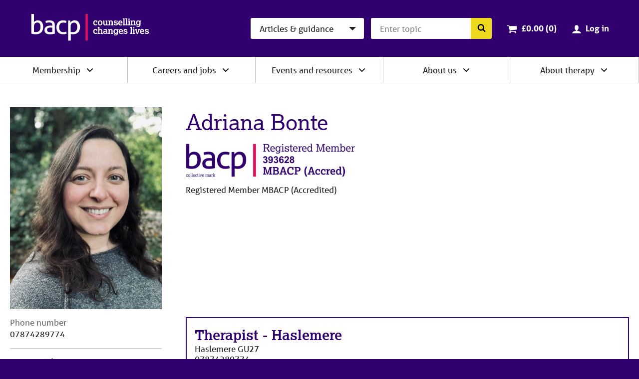

--- FILE ---
content_type: text/html; charset=utf-8
request_url: https://www.google.com/recaptcha/api2/anchor?ar=1&k=6LdrcJ0UAAAAACJz3AGO_tTQJJ_jMyM0FbJpCzAq&co=aHR0cHM6Ly93d3cuYmFjcC5jby51azo0NDM.&hl=en&v=PoyoqOPhxBO7pBk68S4YbpHZ&size=normal&anchor-ms=20000&execute-ms=30000&cb=hvjqtsyx9t5p
body_size: 49192
content:
<!DOCTYPE HTML><html dir="ltr" lang="en"><head><meta http-equiv="Content-Type" content="text/html; charset=UTF-8">
<meta http-equiv="X-UA-Compatible" content="IE=edge">
<title>reCAPTCHA</title>
<style type="text/css">
/* cyrillic-ext */
@font-face {
  font-family: 'Roboto';
  font-style: normal;
  font-weight: 400;
  font-stretch: 100%;
  src: url(//fonts.gstatic.com/s/roboto/v48/KFO7CnqEu92Fr1ME7kSn66aGLdTylUAMa3GUBHMdazTgWw.woff2) format('woff2');
  unicode-range: U+0460-052F, U+1C80-1C8A, U+20B4, U+2DE0-2DFF, U+A640-A69F, U+FE2E-FE2F;
}
/* cyrillic */
@font-face {
  font-family: 'Roboto';
  font-style: normal;
  font-weight: 400;
  font-stretch: 100%;
  src: url(//fonts.gstatic.com/s/roboto/v48/KFO7CnqEu92Fr1ME7kSn66aGLdTylUAMa3iUBHMdazTgWw.woff2) format('woff2');
  unicode-range: U+0301, U+0400-045F, U+0490-0491, U+04B0-04B1, U+2116;
}
/* greek-ext */
@font-face {
  font-family: 'Roboto';
  font-style: normal;
  font-weight: 400;
  font-stretch: 100%;
  src: url(//fonts.gstatic.com/s/roboto/v48/KFO7CnqEu92Fr1ME7kSn66aGLdTylUAMa3CUBHMdazTgWw.woff2) format('woff2');
  unicode-range: U+1F00-1FFF;
}
/* greek */
@font-face {
  font-family: 'Roboto';
  font-style: normal;
  font-weight: 400;
  font-stretch: 100%;
  src: url(//fonts.gstatic.com/s/roboto/v48/KFO7CnqEu92Fr1ME7kSn66aGLdTylUAMa3-UBHMdazTgWw.woff2) format('woff2');
  unicode-range: U+0370-0377, U+037A-037F, U+0384-038A, U+038C, U+038E-03A1, U+03A3-03FF;
}
/* math */
@font-face {
  font-family: 'Roboto';
  font-style: normal;
  font-weight: 400;
  font-stretch: 100%;
  src: url(//fonts.gstatic.com/s/roboto/v48/KFO7CnqEu92Fr1ME7kSn66aGLdTylUAMawCUBHMdazTgWw.woff2) format('woff2');
  unicode-range: U+0302-0303, U+0305, U+0307-0308, U+0310, U+0312, U+0315, U+031A, U+0326-0327, U+032C, U+032F-0330, U+0332-0333, U+0338, U+033A, U+0346, U+034D, U+0391-03A1, U+03A3-03A9, U+03B1-03C9, U+03D1, U+03D5-03D6, U+03F0-03F1, U+03F4-03F5, U+2016-2017, U+2034-2038, U+203C, U+2040, U+2043, U+2047, U+2050, U+2057, U+205F, U+2070-2071, U+2074-208E, U+2090-209C, U+20D0-20DC, U+20E1, U+20E5-20EF, U+2100-2112, U+2114-2115, U+2117-2121, U+2123-214F, U+2190, U+2192, U+2194-21AE, U+21B0-21E5, U+21F1-21F2, U+21F4-2211, U+2213-2214, U+2216-22FF, U+2308-230B, U+2310, U+2319, U+231C-2321, U+2336-237A, U+237C, U+2395, U+239B-23B7, U+23D0, U+23DC-23E1, U+2474-2475, U+25AF, U+25B3, U+25B7, U+25BD, U+25C1, U+25CA, U+25CC, U+25FB, U+266D-266F, U+27C0-27FF, U+2900-2AFF, U+2B0E-2B11, U+2B30-2B4C, U+2BFE, U+3030, U+FF5B, U+FF5D, U+1D400-1D7FF, U+1EE00-1EEFF;
}
/* symbols */
@font-face {
  font-family: 'Roboto';
  font-style: normal;
  font-weight: 400;
  font-stretch: 100%;
  src: url(//fonts.gstatic.com/s/roboto/v48/KFO7CnqEu92Fr1ME7kSn66aGLdTylUAMaxKUBHMdazTgWw.woff2) format('woff2');
  unicode-range: U+0001-000C, U+000E-001F, U+007F-009F, U+20DD-20E0, U+20E2-20E4, U+2150-218F, U+2190, U+2192, U+2194-2199, U+21AF, U+21E6-21F0, U+21F3, U+2218-2219, U+2299, U+22C4-22C6, U+2300-243F, U+2440-244A, U+2460-24FF, U+25A0-27BF, U+2800-28FF, U+2921-2922, U+2981, U+29BF, U+29EB, U+2B00-2BFF, U+4DC0-4DFF, U+FFF9-FFFB, U+10140-1018E, U+10190-1019C, U+101A0, U+101D0-101FD, U+102E0-102FB, U+10E60-10E7E, U+1D2C0-1D2D3, U+1D2E0-1D37F, U+1F000-1F0FF, U+1F100-1F1AD, U+1F1E6-1F1FF, U+1F30D-1F30F, U+1F315, U+1F31C, U+1F31E, U+1F320-1F32C, U+1F336, U+1F378, U+1F37D, U+1F382, U+1F393-1F39F, U+1F3A7-1F3A8, U+1F3AC-1F3AF, U+1F3C2, U+1F3C4-1F3C6, U+1F3CA-1F3CE, U+1F3D4-1F3E0, U+1F3ED, U+1F3F1-1F3F3, U+1F3F5-1F3F7, U+1F408, U+1F415, U+1F41F, U+1F426, U+1F43F, U+1F441-1F442, U+1F444, U+1F446-1F449, U+1F44C-1F44E, U+1F453, U+1F46A, U+1F47D, U+1F4A3, U+1F4B0, U+1F4B3, U+1F4B9, U+1F4BB, U+1F4BF, U+1F4C8-1F4CB, U+1F4D6, U+1F4DA, U+1F4DF, U+1F4E3-1F4E6, U+1F4EA-1F4ED, U+1F4F7, U+1F4F9-1F4FB, U+1F4FD-1F4FE, U+1F503, U+1F507-1F50B, U+1F50D, U+1F512-1F513, U+1F53E-1F54A, U+1F54F-1F5FA, U+1F610, U+1F650-1F67F, U+1F687, U+1F68D, U+1F691, U+1F694, U+1F698, U+1F6AD, U+1F6B2, U+1F6B9-1F6BA, U+1F6BC, U+1F6C6-1F6CF, U+1F6D3-1F6D7, U+1F6E0-1F6EA, U+1F6F0-1F6F3, U+1F6F7-1F6FC, U+1F700-1F7FF, U+1F800-1F80B, U+1F810-1F847, U+1F850-1F859, U+1F860-1F887, U+1F890-1F8AD, U+1F8B0-1F8BB, U+1F8C0-1F8C1, U+1F900-1F90B, U+1F93B, U+1F946, U+1F984, U+1F996, U+1F9E9, U+1FA00-1FA6F, U+1FA70-1FA7C, U+1FA80-1FA89, U+1FA8F-1FAC6, U+1FACE-1FADC, U+1FADF-1FAE9, U+1FAF0-1FAF8, U+1FB00-1FBFF;
}
/* vietnamese */
@font-face {
  font-family: 'Roboto';
  font-style: normal;
  font-weight: 400;
  font-stretch: 100%;
  src: url(//fonts.gstatic.com/s/roboto/v48/KFO7CnqEu92Fr1ME7kSn66aGLdTylUAMa3OUBHMdazTgWw.woff2) format('woff2');
  unicode-range: U+0102-0103, U+0110-0111, U+0128-0129, U+0168-0169, U+01A0-01A1, U+01AF-01B0, U+0300-0301, U+0303-0304, U+0308-0309, U+0323, U+0329, U+1EA0-1EF9, U+20AB;
}
/* latin-ext */
@font-face {
  font-family: 'Roboto';
  font-style: normal;
  font-weight: 400;
  font-stretch: 100%;
  src: url(//fonts.gstatic.com/s/roboto/v48/KFO7CnqEu92Fr1ME7kSn66aGLdTylUAMa3KUBHMdazTgWw.woff2) format('woff2');
  unicode-range: U+0100-02BA, U+02BD-02C5, U+02C7-02CC, U+02CE-02D7, U+02DD-02FF, U+0304, U+0308, U+0329, U+1D00-1DBF, U+1E00-1E9F, U+1EF2-1EFF, U+2020, U+20A0-20AB, U+20AD-20C0, U+2113, U+2C60-2C7F, U+A720-A7FF;
}
/* latin */
@font-face {
  font-family: 'Roboto';
  font-style: normal;
  font-weight: 400;
  font-stretch: 100%;
  src: url(//fonts.gstatic.com/s/roboto/v48/KFO7CnqEu92Fr1ME7kSn66aGLdTylUAMa3yUBHMdazQ.woff2) format('woff2');
  unicode-range: U+0000-00FF, U+0131, U+0152-0153, U+02BB-02BC, U+02C6, U+02DA, U+02DC, U+0304, U+0308, U+0329, U+2000-206F, U+20AC, U+2122, U+2191, U+2193, U+2212, U+2215, U+FEFF, U+FFFD;
}
/* cyrillic-ext */
@font-face {
  font-family: 'Roboto';
  font-style: normal;
  font-weight: 500;
  font-stretch: 100%;
  src: url(//fonts.gstatic.com/s/roboto/v48/KFO7CnqEu92Fr1ME7kSn66aGLdTylUAMa3GUBHMdazTgWw.woff2) format('woff2');
  unicode-range: U+0460-052F, U+1C80-1C8A, U+20B4, U+2DE0-2DFF, U+A640-A69F, U+FE2E-FE2F;
}
/* cyrillic */
@font-face {
  font-family: 'Roboto';
  font-style: normal;
  font-weight: 500;
  font-stretch: 100%;
  src: url(//fonts.gstatic.com/s/roboto/v48/KFO7CnqEu92Fr1ME7kSn66aGLdTylUAMa3iUBHMdazTgWw.woff2) format('woff2');
  unicode-range: U+0301, U+0400-045F, U+0490-0491, U+04B0-04B1, U+2116;
}
/* greek-ext */
@font-face {
  font-family: 'Roboto';
  font-style: normal;
  font-weight: 500;
  font-stretch: 100%;
  src: url(//fonts.gstatic.com/s/roboto/v48/KFO7CnqEu92Fr1ME7kSn66aGLdTylUAMa3CUBHMdazTgWw.woff2) format('woff2');
  unicode-range: U+1F00-1FFF;
}
/* greek */
@font-face {
  font-family: 'Roboto';
  font-style: normal;
  font-weight: 500;
  font-stretch: 100%;
  src: url(//fonts.gstatic.com/s/roboto/v48/KFO7CnqEu92Fr1ME7kSn66aGLdTylUAMa3-UBHMdazTgWw.woff2) format('woff2');
  unicode-range: U+0370-0377, U+037A-037F, U+0384-038A, U+038C, U+038E-03A1, U+03A3-03FF;
}
/* math */
@font-face {
  font-family: 'Roboto';
  font-style: normal;
  font-weight: 500;
  font-stretch: 100%;
  src: url(//fonts.gstatic.com/s/roboto/v48/KFO7CnqEu92Fr1ME7kSn66aGLdTylUAMawCUBHMdazTgWw.woff2) format('woff2');
  unicode-range: U+0302-0303, U+0305, U+0307-0308, U+0310, U+0312, U+0315, U+031A, U+0326-0327, U+032C, U+032F-0330, U+0332-0333, U+0338, U+033A, U+0346, U+034D, U+0391-03A1, U+03A3-03A9, U+03B1-03C9, U+03D1, U+03D5-03D6, U+03F0-03F1, U+03F4-03F5, U+2016-2017, U+2034-2038, U+203C, U+2040, U+2043, U+2047, U+2050, U+2057, U+205F, U+2070-2071, U+2074-208E, U+2090-209C, U+20D0-20DC, U+20E1, U+20E5-20EF, U+2100-2112, U+2114-2115, U+2117-2121, U+2123-214F, U+2190, U+2192, U+2194-21AE, U+21B0-21E5, U+21F1-21F2, U+21F4-2211, U+2213-2214, U+2216-22FF, U+2308-230B, U+2310, U+2319, U+231C-2321, U+2336-237A, U+237C, U+2395, U+239B-23B7, U+23D0, U+23DC-23E1, U+2474-2475, U+25AF, U+25B3, U+25B7, U+25BD, U+25C1, U+25CA, U+25CC, U+25FB, U+266D-266F, U+27C0-27FF, U+2900-2AFF, U+2B0E-2B11, U+2B30-2B4C, U+2BFE, U+3030, U+FF5B, U+FF5D, U+1D400-1D7FF, U+1EE00-1EEFF;
}
/* symbols */
@font-face {
  font-family: 'Roboto';
  font-style: normal;
  font-weight: 500;
  font-stretch: 100%;
  src: url(//fonts.gstatic.com/s/roboto/v48/KFO7CnqEu92Fr1ME7kSn66aGLdTylUAMaxKUBHMdazTgWw.woff2) format('woff2');
  unicode-range: U+0001-000C, U+000E-001F, U+007F-009F, U+20DD-20E0, U+20E2-20E4, U+2150-218F, U+2190, U+2192, U+2194-2199, U+21AF, U+21E6-21F0, U+21F3, U+2218-2219, U+2299, U+22C4-22C6, U+2300-243F, U+2440-244A, U+2460-24FF, U+25A0-27BF, U+2800-28FF, U+2921-2922, U+2981, U+29BF, U+29EB, U+2B00-2BFF, U+4DC0-4DFF, U+FFF9-FFFB, U+10140-1018E, U+10190-1019C, U+101A0, U+101D0-101FD, U+102E0-102FB, U+10E60-10E7E, U+1D2C0-1D2D3, U+1D2E0-1D37F, U+1F000-1F0FF, U+1F100-1F1AD, U+1F1E6-1F1FF, U+1F30D-1F30F, U+1F315, U+1F31C, U+1F31E, U+1F320-1F32C, U+1F336, U+1F378, U+1F37D, U+1F382, U+1F393-1F39F, U+1F3A7-1F3A8, U+1F3AC-1F3AF, U+1F3C2, U+1F3C4-1F3C6, U+1F3CA-1F3CE, U+1F3D4-1F3E0, U+1F3ED, U+1F3F1-1F3F3, U+1F3F5-1F3F7, U+1F408, U+1F415, U+1F41F, U+1F426, U+1F43F, U+1F441-1F442, U+1F444, U+1F446-1F449, U+1F44C-1F44E, U+1F453, U+1F46A, U+1F47D, U+1F4A3, U+1F4B0, U+1F4B3, U+1F4B9, U+1F4BB, U+1F4BF, U+1F4C8-1F4CB, U+1F4D6, U+1F4DA, U+1F4DF, U+1F4E3-1F4E6, U+1F4EA-1F4ED, U+1F4F7, U+1F4F9-1F4FB, U+1F4FD-1F4FE, U+1F503, U+1F507-1F50B, U+1F50D, U+1F512-1F513, U+1F53E-1F54A, U+1F54F-1F5FA, U+1F610, U+1F650-1F67F, U+1F687, U+1F68D, U+1F691, U+1F694, U+1F698, U+1F6AD, U+1F6B2, U+1F6B9-1F6BA, U+1F6BC, U+1F6C6-1F6CF, U+1F6D3-1F6D7, U+1F6E0-1F6EA, U+1F6F0-1F6F3, U+1F6F7-1F6FC, U+1F700-1F7FF, U+1F800-1F80B, U+1F810-1F847, U+1F850-1F859, U+1F860-1F887, U+1F890-1F8AD, U+1F8B0-1F8BB, U+1F8C0-1F8C1, U+1F900-1F90B, U+1F93B, U+1F946, U+1F984, U+1F996, U+1F9E9, U+1FA00-1FA6F, U+1FA70-1FA7C, U+1FA80-1FA89, U+1FA8F-1FAC6, U+1FACE-1FADC, U+1FADF-1FAE9, U+1FAF0-1FAF8, U+1FB00-1FBFF;
}
/* vietnamese */
@font-face {
  font-family: 'Roboto';
  font-style: normal;
  font-weight: 500;
  font-stretch: 100%;
  src: url(//fonts.gstatic.com/s/roboto/v48/KFO7CnqEu92Fr1ME7kSn66aGLdTylUAMa3OUBHMdazTgWw.woff2) format('woff2');
  unicode-range: U+0102-0103, U+0110-0111, U+0128-0129, U+0168-0169, U+01A0-01A1, U+01AF-01B0, U+0300-0301, U+0303-0304, U+0308-0309, U+0323, U+0329, U+1EA0-1EF9, U+20AB;
}
/* latin-ext */
@font-face {
  font-family: 'Roboto';
  font-style: normal;
  font-weight: 500;
  font-stretch: 100%;
  src: url(//fonts.gstatic.com/s/roboto/v48/KFO7CnqEu92Fr1ME7kSn66aGLdTylUAMa3KUBHMdazTgWw.woff2) format('woff2');
  unicode-range: U+0100-02BA, U+02BD-02C5, U+02C7-02CC, U+02CE-02D7, U+02DD-02FF, U+0304, U+0308, U+0329, U+1D00-1DBF, U+1E00-1E9F, U+1EF2-1EFF, U+2020, U+20A0-20AB, U+20AD-20C0, U+2113, U+2C60-2C7F, U+A720-A7FF;
}
/* latin */
@font-face {
  font-family: 'Roboto';
  font-style: normal;
  font-weight: 500;
  font-stretch: 100%;
  src: url(//fonts.gstatic.com/s/roboto/v48/KFO7CnqEu92Fr1ME7kSn66aGLdTylUAMa3yUBHMdazQ.woff2) format('woff2');
  unicode-range: U+0000-00FF, U+0131, U+0152-0153, U+02BB-02BC, U+02C6, U+02DA, U+02DC, U+0304, U+0308, U+0329, U+2000-206F, U+20AC, U+2122, U+2191, U+2193, U+2212, U+2215, U+FEFF, U+FFFD;
}
/* cyrillic-ext */
@font-face {
  font-family: 'Roboto';
  font-style: normal;
  font-weight: 900;
  font-stretch: 100%;
  src: url(//fonts.gstatic.com/s/roboto/v48/KFO7CnqEu92Fr1ME7kSn66aGLdTylUAMa3GUBHMdazTgWw.woff2) format('woff2');
  unicode-range: U+0460-052F, U+1C80-1C8A, U+20B4, U+2DE0-2DFF, U+A640-A69F, U+FE2E-FE2F;
}
/* cyrillic */
@font-face {
  font-family: 'Roboto';
  font-style: normal;
  font-weight: 900;
  font-stretch: 100%;
  src: url(//fonts.gstatic.com/s/roboto/v48/KFO7CnqEu92Fr1ME7kSn66aGLdTylUAMa3iUBHMdazTgWw.woff2) format('woff2');
  unicode-range: U+0301, U+0400-045F, U+0490-0491, U+04B0-04B1, U+2116;
}
/* greek-ext */
@font-face {
  font-family: 'Roboto';
  font-style: normal;
  font-weight: 900;
  font-stretch: 100%;
  src: url(//fonts.gstatic.com/s/roboto/v48/KFO7CnqEu92Fr1ME7kSn66aGLdTylUAMa3CUBHMdazTgWw.woff2) format('woff2');
  unicode-range: U+1F00-1FFF;
}
/* greek */
@font-face {
  font-family: 'Roboto';
  font-style: normal;
  font-weight: 900;
  font-stretch: 100%;
  src: url(//fonts.gstatic.com/s/roboto/v48/KFO7CnqEu92Fr1ME7kSn66aGLdTylUAMa3-UBHMdazTgWw.woff2) format('woff2');
  unicode-range: U+0370-0377, U+037A-037F, U+0384-038A, U+038C, U+038E-03A1, U+03A3-03FF;
}
/* math */
@font-face {
  font-family: 'Roboto';
  font-style: normal;
  font-weight: 900;
  font-stretch: 100%;
  src: url(//fonts.gstatic.com/s/roboto/v48/KFO7CnqEu92Fr1ME7kSn66aGLdTylUAMawCUBHMdazTgWw.woff2) format('woff2');
  unicode-range: U+0302-0303, U+0305, U+0307-0308, U+0310, U+0312, U+0315, U+031A, U+0326-0327, U+032C, U+032F-0330, U+0332-0333, U+0338, U+033A, U+0346, U+034D, U+0391-03A1, U+03A3-03A9, U+03B1-03C9, U+03D1, U+03D5-03D6, U+03F0-03F1, U+03F4-03F5, U+2016-2017, U+2034-2038, U+203C, U+2040, U+2043, U+2047, U+2050, U+2057, U+205F, U+2070-2071, U+2074-208E, U+2090-209C, U+20D0-20DC, U+20E1, U+20E5-20EF, U+2100-2112, U+2114-2115, U+2117-2121, U+2123-214F, U+2190, U+2192, U+2194-21AE, U+21B0-21E5, U+21F1-21F2, U+21F4-2211, U+2213-2214, U+2216-22FF, U+2308-230B, U+2310, U+2319, U+231C-2321, U+2336-237A, U+237C, U+2395, U+239B-23B7, U+23D0, U+23DC-23E1, U+2474-2475, U+25AF, U+25B3, U+25B7, U+25BD, U+25C1, U+25CA, U+25CC, U+25FB, U+266D-266F, U+27C0-27FF, U+2900-2AFF, U+2B0E-2B11, U+2B30-2B4C, U+2BFE, U+3030, U+FF5B, U+FF5D, U+1D400-1D7FF, U+1EE00-1EEFF;
}
/* symbols */
@font-face {
  font-family: 'Roboto';
  font-style: normal;
  font-weight: 900;
  font-stretch: 100%;
  src: url(//fonts.gstatic.com/s/roboto/v48/KFO7CnqEu92Fr1ME7kSn66aGLdTylUAMaxKUBHMdazTgWw.woff2) format('woff2');
  unicode-range: U+0001-000C, U+000E-001F, U+007F-009F, U+20DD-20E0, U+20E2-20E4, U+2150-218F, U+2190, U+2192, U+2194-2199, U+21AF, U+21E6-21F0, U+21F3, U+2218-2219, U+2299, U+22C4-22C6, U+2300-243F, U+2440-244A, U+2460-24FF, U+25A0-27BF, U+2800-28FF, U+2921-2922, U+2981, U+29BF, U+29EB, U+2B00-2BFF, U+4DC0-4DFF, U+FFF9-FFFB, U+10140-1018E, U+10190-1019C, U+101A0, U+101D0-101FD, U+102E0-102FB, U+10E60-10E7E, U+1D2C0-1D2D3, U+1D2E0-1D37F, U+1F000-1F0FF, U+1F100-1F1AD, U+1F1E6-1F1FF, U+1F30D-1F30F, U+1F315, U+1F31C, U+1F31E, U+1F320-1F32C, U+1F336, U+1F378, U+1F37D, U+1F382, U+1F393-1F39F, U+1F3A7-1F3A8, U+1F3AC-1F3AF, U+1F3C2, U+1F3C4-1F3C6, U+1F3CA-1F3CE, U+1F3D4-1F3E0, U+1F3ED, U+1F3F1-1F3F3, U+1F3F5-1F3F7, U+1F408, U+1F415, U+1F41F, U+1F426, U+1F43F, U+1F441-1F442, U+1F444, U+1F446-1F449, U+1F44C-1F44E, U+1F453, U+1F46A, U+1F47D, U+1F4A3, U+1F4B0, U+1F4B3, U+1F4B9, U+1F4BB, U+1F4BF, U+1F4C8-1F4CB, U+1F4D6, U+1F4DA, U+1F4DF, U+1F4E3-1F4E6, U+1F4EA-1F4ED, U+1F4F7, U+1F4F9-1F4FB, U+1F4FD-1F4FE, U+1F503, U+1F507-1F50B, U+1F50D, U+1F512-1F513, U+1F53E-1F54A, U+1F54F-1F5FA, U+1F610, U+1F650-1F67F, U+1F687, U+1F68D, U+1F691, U+1F694, U+1F698, U+1F6AD, U+1F6B2, U+1F6B9-1F6BA, U+1F6BC, U+1F6C6-1F6CF, U+1F6D3-1F6D7, U+1F6E0-1F6EA, U+1F6F0-1F6F3, U+1F6F7-1F6FC, U+1F700-1F7FF, U+1F800-1F80B, U+1F810-1F847, U+1F850-1F859, U+1F860-1F887, U+1F890-1F8AD, U+1F8B0-1F8BB, U+1F8C0-1F8C1, U+1F900-1F90B, U+1F93B, U+1F946, U+1F984, U+1F996, U+1F9E9, U+1FA00-1FA6F, U+1FA70-1FA7C, U+1FA80-1FA89, U+1FA8F-1FAC6, U+1FACE-1FADC, U+1FADF-1FAE9, U+1FAF0-1FAF8, U+1FB00-1FBFF;
}
/* vietnamese */
@font-face {
  font-family: 'Roboto';
  font-style: normal;
  font-weight: 900;
  font-stretch: 100%;
  src: url(//fonts.gstatic.com/s/roboto/v48/KFO7CnqEu92Fr1ME7kSn66aGLdTylUAMa3OUBHMdazTgWw.woff2) format('woff2');
  unicode-range: U+0102-0103, U+0110-0111, U+0128-0129, U+0168-0169, U+01A0-01A1, U+01AF-01B0, U+0300-0301, U+0303-0304, U+0308-0309, U+0323, U+0329, U+1EA0-1EF9, U+20AB;
}
/* latin-ext */
@font-face {
  font-family: 'Roboto';
  font-style: normal;
  font-weight: 900;
  font-stretch: 100%;
  src: url(//fonts.gstatic.com/s/roboto/v48/KFO7CnqEu92Fr1ME7kSn66aGLdTylUAMa3KUBHMdazTgWw.woff2) format('woff2');
  unicode-range: U+0100-02BA, U+02BD-02C5, U+02C7-02CC, U+02CE-02D7, U+02DD-02FF, U+0304, U+0308, U+0329, U+1D00-1DBF, U+1E00-1E9F, U+1EF2-1EFF, U+2020, U+20A0-20AB, U+20AD-20C0, U+2113, U+2C60-2C7F, U+A720-A7FF;
}
/* latin */
@font-face {
  font-family: 'Roboto';
  font-style: normal;
  font-weight: 900;
  font-stretch: 100%;
  src: url(//fonts.gstatic.com/s/roboto/v48/KFO7CnqEu92Fr1ME7kSn66aGLdTylUAMa3yUBHMdazQ.woff2) format('woff2');
  unicode-range: U+0000-00FF, U+0131, U+0152-0153, U+02BB-02BC, U+02C6, U+02DA, U+02DC, U+0304, U+0308, U+0329, U+2000-206F, U+20AC, U+2122, U+2191, U+2193, U+2212, U+2215, U+FEFF, U+FFFD;
}

</style>
<link rel="stylesheet" type="text/css" href="https://www.gstatic.com/recaptcha/releases/PoyoqOPhxBO7pBk68S4YbpHZ/styles__ltr.css">
<script nonce="11uu9e29fdwLIi08jfFBqg" type="text/javascript">window['__recaptcha_api'] = 'https://www.google.com/recaptcha/api2/';</script>
<script type="text/javascript" src="https://www.gstatic.com/recaptcha/releases/PoyoqOPhxBO7pBk68S4YbpHZ/recaptcha__en.js" nonce="11uu9e29fdwLIi08jfFBqg">
      
    </script></head>
<body><div id="rc-anchor-alert" class="rc-anchor-alert"></div>
<input type="hidden" id="recaptcha-token" value="[base64]">
<script type="text/javascript" nonce="11uu9e29fdwLIi08jfFBqg">
      recaptcha.anchor.Main.init("[\x22ainput\x22,[\x22bgdata\x22,\x22\x22,\[base64]/[base64]/[base64]/KE4oMTI0LHYsdi5HKSxMWihsLHYpKTpOKDEyNCx2LGwpLFYpLHYpLFQpKSxGKDE3MSx2KX0scjc9ZnVuY3Rpb24obCl7cmV0dXJuIGx9LEM9ZnVuY3Rpb24obCxWLHYpe04odixsLFYpLFZbYWtdPTI3OTZ9LG49ZnVuY3Rpb24obCxWKXtWLlg9KChWLlg/[base64]/[base64]/[base64]/[base64]/[base64]/[base64]/[base64]/[base64]/[base64]/[base64]/[base64]\\u003d\x22,\[base64]\\u003d\\u003d\x22,\x22GMO9ISc5wp01w71TwonCuRnDlRLCrsOJXmZQZ8OKYw/DoHgNOF0SwrvDtsOiEz16WcKDa8Kgw5IGw7jDoMOWw7FmICUdC0p/H8OwdcK9YsOvGRHDnmDDlnzCj2dOCAghwq9wJnrDtE0tBMKVwqcDUsKyw4Ruwp90w5fCosKpwqLDhQnDiVPCvw9Pw7J8wp/Ds8Oww5vCngMZwq3DlmTCpcKIw6M/w7bCtUHCtQ5EU1YaNTnCucK1wrpbwqfDhgLDhcOSwp4Uw4HDlMKNNcK6OcOnGQvCtTYsw6TCl8OjwoHDosOmAsO5GCEDwqdaG1rDh8OewrF8w4zDpF3DomfCr8OHZsOtw6w7w4xYZGTCtk/DiiNXfy3CsmHDtsK5MyrDnVVsw5LCk8Oqw4DCjmVYw6BRAEXCgTVXw53Dp8OXDMOWcz09JFfCpCvCj8OdwrvDgcOUwqnDpMOfwrZQw7XCssObTAAywqhfwqHCt0zDosO8w4ZxbMO1w6E+IcKqw6t2w4QVLn/DmcKSDsOPR8ODwrfDhsO+wqV+Xn8+w6LDhl5ZQnfCv8O3NS9/worDj8KcwrwFRcORMn1JLsKMHsOywpTCtMKvDsK7woHDt8K8TMKOIsOiZz1fw6QxcyARZ8O2P1RXYBzCu8KCw4AQeWJ1J8Kiw6LCkTcPJCRGCcKTw5/CncOmwo3DmsKwBsO2w4/DmcKbc0LCmMORw4fCscK2woBabcOYwpTCuFXDvzPCocOaw6XDkXjDg2w8C3wKw6EnL8OyKsKgw6lNw6gXwqfDisOUw4Atw7HDnH8vw6obc8KEPzvDsQ5Ew6hlwqprRznDthQ2wpY7cMOAwrUXCsORwp8lw6FbScKCQX4+N8KBFMKFQFggw6RveXXDkcOBFcK/[base64]/[base64]/DjsOrwokTw7jCsR/DgsOJZVfComt5wofCimBNcDXDqCJpw6zDlHUGwofCg8Ohw4XDhQnCijPChXRCbBlnw7zCgxQ2wqzCvcK8wqHDmFEcwpExD1TCgxh6wpXDnMOACx/Ct8OAbDHCsRrDo8OUwqTClcKgwoDDlMOqczfCpcKAMg8afsKkwpbDshYpaUggUsKNL8KUTyXCs2DCocOTUwvCosKBC8OiU8KCwrRJB8O7N8O1MDhFPsKUwoJhYGzDm8OYesOKKcOLD3DDkcKSw6TCl8OyGVXDkglsw6Ynw7fDr8Kaw6NawpoWw7/Dk8Ocwokdw5IXw6I9w4DCrsKqwrDDhSrCo8O3Ow3CsEXCrjjDoSrDisO2IMOSKcO6w6LCjMKySjnCgMK/w7YQb2LDkMO/OcKGCsO1e8OeRWLCqSzDlinDvTUiJGRBVGEZw6Myw6vCsT7DtcKFakEDFwPDn8Kfw5A6w4NoVw/CucO5wofDpMOfw4XCsxzDlMOlw4UfwpbDjcKEw4dqLwrDisK6XMKCGsKoaMK/DcKYXsKrSShBSBvClhjCtMOVbj7Cj8Krw5zCisOyw7bCmxXCsTg4w73Cm3sLXjXDtF4Mw6jCujnDv0MMcgXClVp/MsOnw5YDGwnChsOEN8Ovw4PCkMKmwrHCksKfwqAawqJYwpbCuXoZF1kME8KfwpETwotBwrAdwq3CsMOcRMKDJcOLSW1vUVA/wrdedcKAM8OHX8Ozw6J2w60uwqrDrwtFfMKjw6PDpMOkw51YwpPDoAnDjsO/RMOgChg2L3bClMOWwobDgMK6wpvDsQjDs25OwpEcQcOjwqzCvx/DtcOMUsKcBTTDp8OFIUNgwoPCr8KfGlTDhAoAwqvCjGQcDihzO2o7wolnIW11wqjCnxpsTGPDg0zCr8O/wrtnw5HDjsOnAMO1wpsVwoPDsRRtwobDn2fCjUtZw7xiwp1tecKoTMOUecOOwo49w7/[base64]/[base64]/CksOcwqMVwpfDmiDCux/CpcOoG8KEXjsmfRhQwq7DnxU0w5nDtsOSw5nDojJ6dGzCucKhLcKwwpR4WFw/RcKRDsOtLXpqWm3DlcOBR2Z9woJYwrkEMcKtw57CqcO4C8OLwpk/DMO0w7/CpWzDu014HXILIcOiw7Iyw7pZSE82w5/[base64]/CsHDCj07CmMO0MAXCusKde1PCscOVHsKMDcK4AMO9wrrDoGXDv8OKwqcfEMK8WsKGG1guXMOow7nClMKyw6Y/wq3DljrCksODE3TDl8K2egBAwpDDgMObwpcKwrvDgSjCvMOowrxjw4DCkcO/E8Kdw5ZiYGItVi7DgMO6M8K0wpzChlnDgsKMwq/CncK4w6jDhTE/DT/CklbCjX0fDAFPwrdwCMKcEAtXw5PCvBzDuVTCgMKaBcKwwqccYsOewozDoEfDpCQGw5rCjMKXQ1sBwrzCrWlsVMOuLljDmMK9E8OAwpxDwqsJwp4/w6LDsD3Dh8KVw5Ekw6jCo8KZw6V3IhvCtiXCqcOHw7hHw5XCimTCvcO5wqrCtQR5b8KJw5tpw6I/w5ZEc1jDp1dudyfClsO0wr/CrEVNw7sbw7IKw7bCjsObX8OKYXXDtsKpw6nClcOBeMKzLSnCljB4e8O0Nk4Wwp7Ci3TDpcKEwphCIEEOw7ABw4TCrMOywobDqMKUw7ApAMOew6JEwonCt8O3HMK/[base64]/CjcONVMKYHsOlMsKkwqnDpsKKAcKvw7vDmMOgwow6bCDDhkDDuV9Xw5ZQHMOrw7AnMMOSw6d0aMKJMMK7wro8wrU7UVbDjcOpQjzDs13CpEHCvcOrCcO0w6FJwqnDuR0XHkojwpJcwo0AN8KIZhfCsAJEUzDDucKZw5Q9R8O/[base64]/CjRx7elwnw7Q3fDQpVcKRwpgEwpXCnMOyw5jDr8OQGipvwonCn8OUMkU4w5LDsGIMJMKkGydBHhfDlsKSw5fCv8ObaMOZK1hmwrpkSDzCoMORRSHCjsOhG8O/S1/DjcKMPRdcPMKgTzLDvMO7asKXw7rChSNPwpLDkHk+YcOJEcO/XXcUwqrDsxpMw6ghPB5vA14zS8KHbFRgw4Yuw7fCrgURZxbDrWbCgsKnYX8tw419wognLcOhAXZ+w5PDv8KEw6Uuw7fDl3jDvMODBgk3e2QLw5oRd8KVw4bCjSkXw7DCuzIgZR/DtcKlw4nCj8O/woAYw7HDjjRhw5/CicOqLcKLwpE+wrXDhgnDh8OGIw9oFMKpwp0Qbkcpw5UPNxw2KMOMP8OPw47Dm8OoKhIcPC1pI8KQw4BGwp9BKHHCsy83w4vDnVgLw7g/w4DCh0hFeibCtsOww4wZAsOywqbCjm/DmsOHwqbDkcOiR8O2wrHCsmkawodsBsKdw6XDm8ONMmMow4zDgT3Cu8OfAQ/DtMOPwrTCjsOiwqbDgEjDncK5wpnCpFZYRHpITWN3CMO9ZlAkWCxHBjbCoy3DuExbw5nDoTBnDcOsw5JCwo3CsQrCnirDq8K8w6p9FXVzb8O8W0XChsObU17DlcKAwoBmwogGIsOQw69gYMORaRF/QcOowrbDtjFDw4zChBDDgEzCsHTDosOswoFnwojDpz/[base64]/[base64]/CrMKbZMONDzUOw50QO8KNXsOMcS1dwoMyHw/DrVQ4HnkKw53Cg8OlwqRTwrTCi8OVexrCqgDCvcKJEcO4w6nCrnbCr8OHGsOXXMO0G3xmw4IfWMOULMOzMsKtw5bDvDbDhsOAw5ZuAcOWK1HDp29VwpgVQ8OlLANea8OSwppWU1DChVXDqGfCjyHChWlcwoY7w4fChD/[base64]/DisOxw7rDisKVbMKnw5jClAN+wozDmcKTG8Kqwr91w5rDmD4pw4bCt8O6XsOnQsKlwpzCrMOFOcOcwrYHw4jDk8KJSRxEwq/Cl0Ncw4QaGzpDwrrDlg7CpUjDicOOfBjCtsKMc0lLSD5owo0gMxI4WsO6QHwLERYUdxUgEcObN8K1JcKbN8OwwpwbGMO1BsOtaB/DlMOfHynCuDDDm8OzeMOhVGl+V8K6YizCq8OAaMOVw6tpfsOPQWrCkXoTacKfwpDDsH/[base64]/[base64]/DlkPCn8KXwqbCscKVw5xSTsORwpPCrWrCokLCpFXCoTklwrVLw6rDqjnDqAEeKcKefsK+woMUw6RwARvCni5MwrkWOcKcOipWw4d/w7ZwwoNlwq/DmsOzw4XDtMORwpkjw5Isw5HDhsKrfB7CrcOYc8ODwqZVD8KsagAQw5xDw4bChcKBAQ9AwoAEw5XDnmUVw70SPBtCKMOWC1TCq8OrwqXCtz/[base64]/CrEFiDMKNwqfDt8OwwqDChDfCjBA/dRcAD2g4RAzDj17Cp8K2wp/[base64]/DmMOMC8OXAMOMAmMpf1RgwoHDlMOPwqR/GcOYwqY6w4U9w67CvcO/[base64]/wqNlaUrCpkhOwqvCszHDjFwnFx7Dl8KEIMOjLsKgw5BYw7defsOSKj9/wr7CssKLw6XCgsKiaEoOKMO2dcKzw6bDi8KTAMKtOsKrwr9HOsOOQcOTW8OMG8ODXcOEwqjCrhl0wpUhbMK8X20YIcKnwqzDjwjClCdgw6rCrX3CnMKbw7DCkS/[base64]/Cv8OBAMK5w7suKcKEw4DDl2nChUtDZwtLD8OkRUzCjcKLw6dXfwPCosKwLMO+Ijxvwql2HFBEJ0MGwox0FFd6wp9zw61WTcKcw5VLfcOGw67Ck1N+QMKRwonCnsOkZcOsTsOBcGzDmcKjwo8Aw4cJwrJ/HsOhw4k6wpTCgcK6JMO8KU/CssKswpnDtMKadMO3XsOzw7YuwrYdYX0swqjDo8OfwrvCvx/[base64]/fmA2w58tw73DlxsZSzg8wrjDq8OqGDMAwpHDuTVewqwVw5rDih7CiyLCth7DscOoSsO5w65nwpNOw7EZL8ORwp3CuV0yd8Oja3jDp1nDl8OgXwLDtn1rS0FxbcK2LBkvwpE3wrLDhl5Uw6nDlcKHw5/DgAMuBsOiwrjDk8OUwpF3wqAFAk4fY2TCgF3DownDizjCvMK8McKnwpbCtwbCtnxHw7EoG8KsFWjCqMKew5LDjsKVCcOGVENSwpVIw589w69Kw4IHbcKCVDMbLT8/RMKAChzCpsKWw7Zlwp/DmQh5w6Qyw7oLwr9SflRtAlo5E8OmXzfCnnTCuMKdX3Ysw7DDrcOowpIDwojDjxIObTRqw6nCt8KBScOxIMKRwrV/[base64]/DmGDDnWfCoDjDg8O9IsKBNcKGw4TCrcOsOhlEwqvCjMOpOytBw5/DoMOLw4/DrsOVZMKgEgRXw7w4wp86wpbDgcOpwqknPFzDoMKhw5p+Vw02wq4mLMKDOAnCgHlmUXduwrFrQ8KSRMKQw6orw7pfDMKTRy5rwpIlwqXDusKLcjZUw7fCmsKvwoTDucOtO0HDunE/[base64]/F1jDoDHClsOJPMOBLyzClMKjw5sRw6URwoPDoUcqwp/CqBXCm8KMwqZ/Gxhbw68uwr3DhcO5fDvDtR7Ct8K/MMOiekNvwoTDmxfCujUteMO4w4VRWMOaJFJmwqEzf8O5d8KEe8OZEBY7wpl2wqjDlMOkwrbDrcObwrVKwqvDicKSB8OzfMOMel3CjzrDiGfCjWZ+w5DDjsORw4Q4wprCvcOUEMO9w7VSw43Ck8O/w6jChcOZw4fDrA/CsXfDlyIVd8KaNsOUKVZzw5ELwrViwq/DvcO4F2zDtgtuP8KnISzDrzY1AsO4wqfCgcOawp/CjsKCV2fDvcKjw61dw5fDjXzDuSoRwpfDjnZ+wofCnsOhHsKxw4jDisK0Ix8SwrXDl20RNsOUwpMvTsOqw6sEfVdRPsOtecOqSWbDkBttwot/w4nDu8OGwrAYFsOYw4PCisKbwrTDgXDConl0w4zDj8OFwoLDhsOcU8KqwoIjXWpBacO8wrrClwo8FyjCj8OBQ01nwqDDmz1aw65sScKxFcKvVcKBagovaMORw57Cv0ofw7Y5GMKawpEiW2vClsO5wqbCrsO0YcOGUX/[base64]/ChnDCn8OmK8OZw4lDw4F9SMOtwopGwpbDrHxSHBApbkhewpBkXsKrwpRbw7vDncOlw4ohw5rDv0HCtcKuwpjDhxTDrjchw5ckKT/[base64]/ClGLDpwwxw7rDs0EXbMOYBCPDhDt1wqdeUsKLYMO3GcKzBV08wpprwr15w515w5FJw4/Clj4GdWkIL8KBw757KMOlw4PDgMKhScOew7/Dg38ZJsOOUsOmc37CvH5ZwqdAw7rDoER6ZCRhw5PCkUUkwolVE8KbJ8O4Ph8MPyVrwoXCpVhXwqDCvm7Cl0zDk8KQf0/DkXl0FcOgw79Qw69fBsOVHFsldcOYa8Kaw4hLw40WICgWfcOBw53DkMOpD8KKZTfCuMKVCcKqwr/DkMKlw5Y6w5TDpcOowoROHxQCwr3DhMOifnLDs8K9dcOuwr4PZ8OqVRBcYjfCm8KuVMKRwrLCu8OubnvCqR/[base64]/fMKEdsOGaiLDrTcYwrbDnsOpwr7Cv0RIcMK5T2AYWsOtw4IlwptkF2PDlhBBwroow73CkMK0wqoRM8OUw7zCksKqGzvCnMK6w4ATw4Rfw4MZJsOww7BswoFQCgPCuUrCtMKQw5ggw4Agw7PChsKgJsKcAC/DkMOnNcKxCF/CksKsLg/Do1RQPA7DuBrCuWoBR8KGIcK1wqTCqMKQO8KwwoIXw6cAUEEQwpAjw7TDoMOocMKrw7AiwoAfF8KxwoLDnsOJwpkNN8KMw4h0wrHCvULDuMO3w6bDhsKRw6hpacOfZ8KCw7XDuQPCmcOtwqQmaCM2X3DCgcK9YEgJLsKmVTTCjMO3wrbCqBEhw7/CnFDCvnHDhyl1A8OTwqLCsCQqwpPCnSZSwqzCimLClcKpLWYgwp/CmsKJw5HDrV/CscO8O8OsUigyPQ91cMO/[base64]/Dq8OLVcKuW1lSwokAJTpXK8Kow71WOMOAw5LDrsO5Cgl8QMKIwrnCo1d2wovCg1rCvi0gw6p2Fyspw7LDtGkfW2LCqRdiw4HCqibCr0AMwrZCCcOLw6/[base64]/[base64]/CocOFwrvCtyAKwoHCnQfCicOSHzx3bClOwqbDj8OzwozCr8KGw5UTXzl9S2cJwpjCmWnDp1fDosOUw5XDh8OvYTLDn3fCssKVw5/DhsKSwrJ5FQHCi0kMXh7DrMOsR1nDgHPDnsKFw67CtnMOKj5OwrjCsmLDnDgUAGtDwofDklM/DSZIF8KcXMKTIwDDjMKqZMOiw6MJV25+wp7DtcObO8K7AnkSQcO2w4TCqzrChVADwojDk8O5wpfCjMOawpvCtMKjwq19w6zCq8KgfsKAw5LDoFRbwoogDnLCrsOMwq7DncKMBcKdRn7CqsOSaTfDgEPDjMKbw6gYNcK+w6DCgV/[base64]/CicKZwqRSbh5AwqXDqT/DswoTcsObw6hnw75QUMKfGsKhwojDmFUVbnYNSnDDsgPClVDDgcKewqDDucKiM8KJLWtMwrjCmywCCMKcw4vDlREuExjCjShNw75VDMKuLArDs8OOC8KhWTNQfy07YcOZTQfDjsOtw5ctTGUowpPCjHZowoDDs8O/SDM0RTxcwpB0wobCqMKew5HCsBPCqMKfFMOMwoTCsBLDq3TDsClDccKlVCfCmsK2NMOHw5VdwrbDn2TCpcKlwq07w6FYwp/CqVpWc8KlJFMswpFAw7kDw7rDqwIpMMKGw5xBw67DqsO5w4fDig85NCjDgcKIwoJ/w6fCtQk6esKlCsOew7lnw6lbUgrDlMK6wo3DiyQYw73Dg0pqw7LDr0B7wpXDrW8KwpRbaW/Cg1jCncK3wrTCrsKiwqx/[base64]/RsOpTm5QwrzDsiTDi8KYwq/DtsKnVMKybFkSGUstb1sMwpARGCHClcO3wpELOzAsw40GPmzCqsOqw7vCm2XCkMOgZcOuPcKYwok5TsOmTHYoWQ4/eCHDtzLDvsKWZsKpw4vCucKLUS/ChMO9WCfCr8OPMH4WX8K9WsO6w77DswLDpMKYw5/DlcOYwo/Ds1lJBRcAwrMoYjnDksKEwpcYw4k7w7FAwrXDrsK8OSAiw7hSw7fCs3/Dg8OdM8OMJMORwojDvsKuNHQ6wotNZHMsA8KMwoTCmDPDk8KywoM+U8K3Jzw4w7DDlmLDoBfCilXCksOYwoRtD8Oswr3CtcKqbsKXwqZDw67CrWDDo8O9fsK2wpd0wphEVE9Bw4XDlMOAVm8cwohtwpbDul8Dw5R5HTcBwq0TwoTDhcKBG2gtbTbDm8O/wqBxWsKkwqfDvcOUPsOgYsOfM8OrJTTCpcOowpLDt8OvdBxRPHnCqlpewpHCkArCu8ObMMOuC8K+WE9kecKjwr/ClcKiw6kPAMKHXsK/RMK6JcKpwogdwqoGw4jDlX8pwrPCk3Z7wpjDtTp7wrHClndGdWcvUsK3w6cKG8KmIcO1RsO1GsOGZkQFwq9mID3DgsOfwq7Do3zCnQkKw6B1Y8O5PMK2wqnDsXFnTMOWw4zCkA5iw7nCo8O0wrxgw6fCoMKzLTXCusOlRlUiw5nCi8K7w7E4wpkOw7HDiSRrwq/Cg0Vow5vDoMOQBcKTwqgTdMKGwqhmw545w73DusOcw5UxO8O5w7/Dg8Kiwpgow6HCicO/w7nCim7DiTZQDjTDtBxTRDFdEcO5f8OGw5VDwrh/[base64]/[base64]/c2vDqycRwoXCqDXCnEFbw7x7wq/Cs0lJLcK5bcKRwrB0w5sWwpNvwoDDr8KiwoDCphLDpcOjXinDu8OjFcKXVBfDjTQvwpALe8KAw7nChcK9w7o4wohowo0JHyPDqHvCl1cNw4/DpsOrQMOKHXQUwrghwqbCosKewpTCocKVw4rCkcKewoB3w6wWEzFtwpA8dcKNw6bDnAhBEh0NacOuwqzDgcKZHV3Dsk/[base64]/[base64]/DgMKOMMKoHxvChRPCullIwoduwpINKMOceEBfwqDCjcOZwo/DvMKhwrXDmMOeCcKMTcKowoPCmMKlwqnDsMKZD8O7wpUKwoFzJcOhw7XCscOqw7HDsMKew7rClgR1wqrCm1JhLwzCiAHCoi8LwoXDj8OZHMOTw7/[base64]/DjcKre8OjT2vDvGxWbMOJwq/CujTDlsO+FD0dwp4Ywq01wpBKLmg5wqp2w53Dqm9XBsOTQ8KswqVAVWliGQzCrho8w5rDmn/DhcKSU33CscOPNcOdwo/Dg8OlLMKPI8ORQiLCksOlGXEZw7oBAcKqEsOtw5/DnjwVLA7CmjoNw7RfwpsvZQ0VOcKQcsKpwp8Kw4wDw5YCS8Kiwp5Yw7BnaMKUEsK8wrQrw6PCucOgZDxJAxTCm8OawqrCjMOGw6XDh8K5wp5LJ2jDhsOhZMKJw43CsiltUsKCw5NTJ17DrcKjwoTDhSXDnMKhMiXCjR/[base64]/DrcOFw7jCncKPw59pYiEYHEsEUzjCsMKraU5wwo/[base64]/DrSp8S8OzJREnAMKrL23DgE3ChWQiw7hKw7zCtsOOw7Vvwr7Dqww0KSxnwojCocOvw6zCoUjDjiHDicOmwq5Fw6rCkTtIwqfCgRLDvcK5w6zCiUIEwroPw5ZRw53DsVjDn2nDl2rDisKIGhTDs8O/woTDv0EiwoEvOsKawq9QOsKva8OSw7zChsO/KyHCt8KMw5tLw5A9w7HCpBdoe1LDtsOaw4rCuBZSR8OXw5PCrsKbZCrDpcOqw70KY8Ozw59WbMOmwooRY8KRCgXChsKBDMO/R27Cvl1Wwq0nQ1rDhsOZwpfDtMOMw4nDssOJP1JuwqfDkMKxw4EmRGPCh8KyY0PCm8O1SlPDksOtw5oLUsOQYcKQwrQqRnfDg8K0w63DvDbCrsKdw5rCr1XDkcKVwoQvSwRnKFd1woDDrcOjdW/CoCIHEMOKw5pkw6E6w79DIU/[base64]/DrQfDncOBOMOgXsOAwoHDpcK9wofChgokw5JUwq4jbn9PwovDgcKlZHsZS8KOwpxBAMK3wpTCsC7Dn8KuDsKMcMKkYcKuTcKXw75nwqVfw60yw6YiwpNEayPDoSHCkX5pw4UPw7YcDA/Cl8KLwpzChMOaN0zDoCPDocK1wq/[base64]/[base64]/CgytoFcO4UjBAw6E3w7DDscOiDsKwwrLCisKvw4xmwqJqIcKHD0/Cq8OFacOXw73DmwvCocKhwr0wJsO1EDjCosONOkBcL8Oow6jCqRLDmMO8PG0gwr/Dim/Ct8OcwpzDgMKodxDDicOwwo3CqlHDp3kow77CrMKLw6ACwo4xwqrCoMO+wqPDowbCh8KKw5zDsitZwotkw7Eyw7rDtMKdHsKVw7oCGcO/CMKfUxfCscKywqsCw7fCk2PCnTUjQAHCkB8owrnDjxIbcg7CnyLCm8KSQcOVwr8/eADDu8KHK0ALw4XCjcONw6rCmMKUfsOKwp9iOmvClMOMQyc8w7XCnHHCiMK9w4LDlWPDkjDCvMKuTxBdNcKMwrI5LkjDr8KGwrglBlzCmMK3TsKsLAB2PsOtbjIVP8KPUsKIG34cZ8KQw4HDvsK1RMKgLyw/w6TDgRQNw4XCrwLDnsKGwo4uLAbDvcKUQcKeN8Ova8KNWTFPw50ww73CtDvDncOjEXPCmcKTwo7Dg8KSFsKgD34OP8Kww4PDlVoWQkgAwqfDp8O7OsOSAVx7BsKswrfDncKSwoxjw5LDscONJizDgl1VczF8dcOPw61qwr/[base64]/Cmj45LSfChVHDqxfClsKHwrF1wrokwrU/[base64]/Dm8KvRFEIBcKVw5jChMKMR8OuQwTDulo9MsKgw4LCmzxEw5M/wrkOQXDDjMOfeTLDo1kjWsOTw4UGRUnCu0zDicK4w5/[base64]/wprDpDvClGF8wqbDjQHDlh3DmsKEw6MBBcODNMKHw4/[base64]/DoMKJw6vChMKyElZVZAvDuiXCmcKBFhrCjGPDugTDvMKSw4dyw54vw6zCvMK6wovCmMKSfH/DvcKjw5NCMTQ2wp0GNcO7LsOWA8KIwpBbwrrDmMObw5xcVMKnw7rDpCI+wp3DgsOSQMKtwoc1ccOMM8KSB8KpTsORw5nCqArDqcKnBMKeVwHChzzDlk4Ywox4w4bDg23CqGzDrcKnXcOrdE/DpcO7BcK5UsOVMxnCn8Oyw6fDjVdJXMO4EMK7w5nDhTzDm8O3wpzCjcKXY8O/w4vCvMOkw7TDswk4P8Kqc8OgAwcIYsOtQj/CjyPDhcKCX8KyRMK0woDCicKhIDHCh8Kxwq3CsDxKw6vCgE0yTsO7TiNPw47DhgXDpcKqw5bCpcOmw64lKMOEw6HCpMKpCsOEwoA4wpnCmcKfwq/ChcKjKiJmwqViKinDqAXCtivCijLDhx3DrMOOZlMNw7jCty/Dq3I4ND7ClcOiSMK+wr3Cs8OkJsO5wq3CuMO3w7AJWnUUclIaGgkTw4nDs8Ofw6rDkDAtXFMSwo/CnwdLU8OuCFdiQsOjNFIzCAvChsOjw7FRDW3DtELDgH/[base64]/K1B4FMOzw6HDiHsKw6TCjcOAUsOFw59dCcKkbm/Cv8K0wrzCpD3CgAkwwpFUalBMwqzCmAFiw6Vzw7PCuMK5wrPDsMO8NFc4wopkw6ReF8K5Q0/CgFTCgwVaw6nCncKDHcKuX3xSwrFpwp7Coxk5bhgeCRtVwobCo8K0IMOewojCgMOfKF56cCpDGFXDgyHDusOYX1PCgsONBsKIaMK6w58mw5xJwofCgmI+OcO9woMBbsOyw6bChsO6CsOncSzCjsKTOirCi8OjHsOPw63DjFrCi8KVw5/Dl1/[base64]/DlzIjMMO6eMKPH8OxBMOzWcKaw5MWw6ZXw5HDssKwe3JifMKiwpDCnHLDokdRGMK/EBkuCUHDr1gBO2vCjCfDhMOkw5XCilBAwo3Cv08jWlQ8dsKowphyw60Ew6IYCy3CtX4LwpxDI23CqxfDlD3Dr8Ohw7zCszBoRcOOwpTDisOLLV8Le3BEwqcZQ8OfwqzCgAB8wqldY0gLw6dww6/CgBksUi0Sw7RqccK2JsKwwp/DpMKTw70nw4bCsh/CpMOxw5EEfMKBwpZZwr5WOnl/w4QiNsKFCQXDsMOLFMOxfsKeL8O4FMOoRRTCmMK/H8OUw4RmJkoIw4jCkH/[base64]/Dj1rDrT4Ww4HCpcOjOx5CcBw4w5ktwrvCiCQ/wqdQasOxwpsjw6wiw4vCuypnw6NGwo/[base64]/wpxIw718wp5WwpRAVmPDjUgDw7QuX8OMw5xQBsKsRMOjES1Yw4bDslHCuG3CmQvDnFjDlUTDpHIWTQ7CpF3DimVlUsKrwqYRwrIqwp8dwpQTw7o4OcKlGjTDkxNMDcKHwr4jXy9VwrcDM8Ktw7RKw43CsMK/w79GD8O7wq4OCMKwwpjDoMKYw5vCjTpzwofCngY8QcKlE8K1W8KOw4pZwrwNw6xTbwTCiMO4Ay7CjcKFCH1kw4LDqhA+ZDbCrMONw7wfwpYmFTJdXsOmwpLDrkzDrsODbsKNdsK+K8ObeFbCjMOfw6/CswIBw7DCpcKlwqTDqS53w6zChcOlwpAew4x5w43Du1xeB2HClsOFasO/w4B5w5XDrSPCrX0ew5U0w67CtifChggQFMOAP3TDj8KcL1TDoSAeKcKBwp3Do8KRccKMOEZOw6MOIsKdw6fCk8KzwqXCsMKVY0MNwqzCuHRDMcK5wpbCgCIwCRzDsMKfwpo2w5bDhEVaJ8K3wrzCgjjDq01Iwq/[base64]/Dp2ZtOMOQOyRcwqfCjcONw4HDjSt3fMOmAcO1w50CcsOpNSlPwq1+OsOyw5pNw7Qnw5nCkBsXw5fDl8Kmw47Cs8OsKGkPCMOsWATDsW/DkhhAwqfCpMKIwpXDqhjDqMOlI1PCm8Kvw7jCh8O4Q1bCk3nCuQ4CwrXDt8KbPMKnTMKfw511wpbDmsOhwosJw7/[base64]/Du8O1VsOuw7A1wqzDjsO6wr4RwpjCnVfDr8OnM3NKw7TCtUc2BsK9R8O/w5/CssOtw7TCq2LCuMKUAng0w7LCo1HChn7CqX3DrcK/w4Qzwo7CnsK0wpNpSWtWLsOGZnElwrTDsTdtYzpFZsOhBMOrw5XDpHE1w4TDr09Uw5rChcKQwo5LwpLDq1nCr1jDq8O0S8KIdsOzw7gcw6FFwrfCiMKkblprXwXCp8K6woRkw5nCpDMZw5xzIcKowoPDh8KQBcKgwqnDksKSw7wTw5VvZFB6woQIIw/CrGvDnMOiJWLCjkzCswJAK8KswrXDnmU3wq3CvcK+LXNPw7nCqsOifMKJCw3CjxjCiAxSw5RbcjTDnMOjwpFCIUjDozHCo8OdLVPCtMKcUhBwA8KbOh1Bw7PDssKHcWUtwoV6aAxJw74SWlHDr8KBwpBRCMOBw73DksO/[base64]/wpnCssKaw5lbaHbDpDXDqEXCtcKzTsKSwqk7w4/[base64]/DvC3DiXR/w6HDhFV+K8K6wpwqw5fCizDClMKSB8K2w7rDgMOUIsKPwrAzJzDDiMKBCS9iBU9LElF8GFTDlMKFfVsew71twpgnGBNEwrTDp8O3YmptSMKmWl1lI3I4Q8OKJcO0DMKPWcKIw78dwpdHwqUUw7g2w6J0OjEsG2UnwokaZC/DgMKQw6hCwobCpXPCqQ/Dn8OGw7PCjTjCicK/YcKdw7B3wojCvWF6Lio7N8KeFQZHPsOLCMK3STrCgh/Dr8KWO1Ruw5UJw5V9wrvDi8OEdnoXAcKiwrLCgHDDljTCjcKqwqLCkxdNWgM8wpppwobCpUjDvUDCqipBwozCpA7DlxLChy/Dj8Onw5Q5w4NZEmTDrMK6wpQ/w4YdCcOtw4DDoMOrw7LCnARGwr/CtsKuPcOAwpXDlcOdw5F/w6bDhMKpwqIEw7bCl8Ohwq0vw4LCnVZOwpnDj8KHwrd9w7ZUwqgdNcKtJgnDnFjCsMKZwrgYw5DDosORVR7CisOnwofDj1Z6MsOdw7RwwrfCscO6VsK/[base64]/DoG3Chj7ChsOgw7pzwpbDn8KmwpTCuDF0f8OcwoPDlcKbwpwxBn3Dg8O0wpUGWcKfw4fCh8OCw6fDrMO2w4bDgw/DnsKMwrViwq5Pw4MBEcO5TcKVwqlqdMKDw4bCocOGw4UzUzAbfyDDtXfCnlPDkRTCiFkaEMKCVMOoYMKuXXUMw7AjJyHDkRrCncOIF8Kqw4nCtCJuwr5SBMO/[base64]/DkcK3f8O+DsO+acK6TMONw5IEYsOhH2k9X8Kaw4LCiMOGwpbCvcK0w4zCgsOUOUZ9I07CkMOAF3FCQh0/Bg5cw5fCicKuHw/[base64]/CmFAwESLCj0LCj2rCgsK3w7nDusOFwqYgw6odf0fDtDTCqAjCrRPDqsKYwoZeEsKzwpRRZ8KWL8OqCsOZw4bCs8K/w5hZwqZiw7DDvhohw6AwwpjDiw1+c8Oje8KCw7bDk8OYayoawqfCgjZndx9jZSjDrcKTe8KifgxgRsOPesKqwqnDl8O1w4rDncK9RDXCnMOGccK3w73DksOCP17Dk2g0w43DhsKlbAbCpsOKwr3DtHLCtcOgW8KyecOqa8KGw6/CncOmKMOswqB9w4xke8O3w6htw60MWXpDwpRGw6/DucO4wrZ/[base64]/DsBjChxA3wrzCth/Ds0DDiMKRCmHCtcKZw5g2f8KTDi82MRPDqXA2wqJbNxjDgGLDpcOow74wwr1Bw6N8DcOcwrNhMcKnwqgTURUDwr7DssONJ8ORRT8iw59wasOMw6xnMQlpw4rDh8Ogw7sITn/[base64]/Di8KiUMOKOjLDgSoSw6UDw5YgIsOoHMOUw6bCt8OQwpt4QQFba0fCkjjDoQPDhcObw5krbMKxwoXDrF0oYGDDhH/Cm8KQwqTDhG8Rw4nCnsKHOMOGfhggw6bCuD4ywppHE8OzwpTChi7CgsK6wrocB8OMw7HDhVnDpXDCm8KWcnt2woQQNG9Od8Kfwr10LC7CmMOuwr0aw47DvsKOH0wawow6w5jDv8Kwch16QMKIOxJVwqgOwrvDsF88DcK3w6AYfVJeBURBMlwJw7g/fsKDNsO0RQrCh8OYaSzDs1LCv8KoU8OQMWQuRMOgw5ZsYcOQayHDhMOVMMKtw4xPwpsdKXjCtMO+VcK/aXjClcK7wpECwpcRw4HCqsOhw7M8bWk1BsKLw7AaE8OXwpQLw5R7wo0QBsKqDybCqcOgJsOAUsO8JUHClMOrwqXDjcOjRFxQw4XDnwI1Di/ClkvDrgABw63CuQfDlRMiUyPCk0tOw4/Dm8OQw7fDry9sw77CpMORw7jClgsNJ8KDw7tWwoFkAcKcODzCusKsDMK+CUTDjcKmwpYTw5M1IsKFw7PCrhw1wpXDqMOKKXnCjBomw6l6w6vDvcO+w582woHCs1kKw4chw5wddizCscOtFsOkNcO+KcOYI8K2JWhfaxlve3TCuMO5w5/CvWUIwp9uwpTDncKBc8K4wqrDswQYwqNQWn/DnQXDlVsFw5B6cA3DtRFJwoB3w4IPH8KKSSNOw6cAO8OFJ2x6w71EwrvDjVUyw74Lw49tw4bDg21jDxFZFsKrUsKXPsK/e0k0U8O/wrTCpMOfw5gYN8OgOsKPw7DDssOkDMO/[base64]/URZJJ8K6w4HCoMOZPgduOxE5w5bCpSXCqBzDkMOmcy44AcKTQ8O1wpFBD8Otw5fCow7DrCLDlQPDgwYDwr5uZgRqw6DCgcKbUTHDl8OFw7nCuUxTwpklw7LDngPCjcKrDMK5wobDh8Kdw5DDhS8\\u003d\x22],null,[\x22conf\x22,null,\x226LdrcJ0UAAAAACJz3AGO_tTQJJ_jMyM0FbJpCzAq\x22,0,null,null,null,1,[21,125,63,73,95,87,41,43,42,83,102,105,109,121],[1017145,333],0,null,null,null,null,0,null,0,null,700,1,null,0,\[base64]/76lBhnEnQkZnOKMAhk\\u003d\x22,0,0,null,null,1,null,0,0,null,null,null,0],\x22https://www.bacp.co.uk:443\x22,null,[1,1,1],null,null,null,0,3600,[\x22https://www.google.com/intl/en/policies/privacy/\x22,\x22https://www.google.com/intl/en/policies/terms/\x22],\x22vBCcvHZiYuv6/MNLFGauBHK3LfvjvIV5iuzyDcrDz4I\\u003d\x22,0,0,null,1,1768769527904,0,0,[168,238,88],null,[96,209,213,77],\x22RC-GMkud8FXbadX_A\x22,null,null,null,null,null,\x220dAFcWeA5BkPb4eR9UN4jtIJH2Wz8mMcSjFsGKoqIEaG0H8PSABkAr-QMcTujO_m8GTrrKRRq0TDS93MfUHa_fjDj3G3JesAeXJg\x22,1768852327967]");
    </script></body></html>